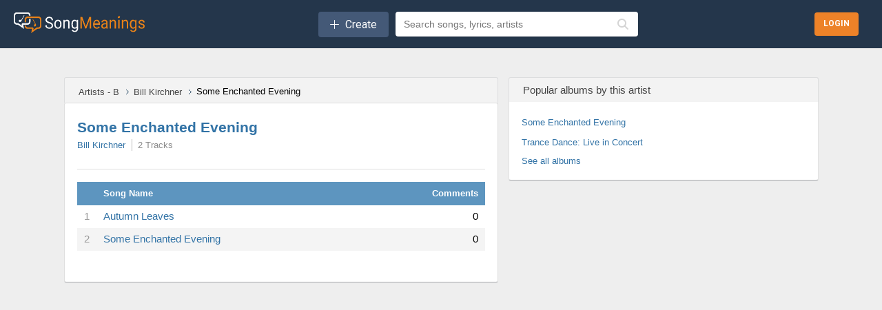

--- FILE ---
content_type: text/html;charset=utf-8
request_url: https://songmeanings.com/albums/view/tracks/49892/
body_size: 10993
content:



<!DOCTYPE html>
<html lang="en" xmlns:fb="http://ogp.me/ns/fb#">

<head>
	<meta http-equiv="Content-Type" content="text/html; charset=utf-8" />
	<meta name="viewport" content="width=device-width, initial-scale=1, maximum-scale=1, user-scalable=no, minimal-ui=1">

	<title>Bill Kirchner - Some Enchanted Evening Lyrics | SongMeanings!</title>

	<meta name="description" content="Bill Kirchner - Some Enchanted Evening Lyrics | SongMeanings! Album Lyrics and Tracklisting">
	<meta name="keywords" content="Bill Kirchner - Some Enchanted Evening Lyrics | SongMeanings! Album Lyrics and Tracklisting">

	
<link media="all" rel="stylesheet" href="/css/sm.css?v=1043122268" type="text/css" />
<link media="all" rel="stylesheet" href="/css/all.css?v=243460695" />
<link media="all" rel="stylesheet" href="/css/new.css?v=1466917895" />
<link media="all" rel="stylesheet" href="/css/style.css?v=1060399711" />

<!--[if lt IE 9]>
		<link rel="stylesheet" media="all" href="/css/ie.css" type="text/css"/>
<![endif]-->

<link rel="apple-touch-icon" sizes="180x180" href="/apple-touch-icon.png">
<link rel="icon" type="image/png" sizes="32x32" href="/favicon-32x32.png">
<link rel="icon" type="image/png" sizes="16x16" href="/favicon-16x16.png">
<link rel="manifest" href="/site.webmanifest">
<script src="//ajax.googleapis.com/ajax/libs/jquery/3.7.1/jquery.min.js" type="text/javascript"></script>

<!-- <link rel="stylesheet" href="//ajax.googleapis.com/ajax/libs/jqueryui/1.11.0/themes/smoothness/jquery-ui.css" />
<script src="//ajax.googleapis.com/ajax/libs/jqueryui/1.11.0/jquery-ui.min.js"></script> -->

<!--[if lt IE 9]>
		<script type="text/javascript" src="/js/ie.js"></script>
<![endif]-->

<!-- qtip popups -->
<!-- <script type="text/javascript" src="/js/qtip2/basic/jquery.qtip.min.js"></script>
<link media="all" rel="stylesheet" href="/js/qtip2/basic/jquery.qtip.min.css" type="text/css" /> -->

<!-- facebook -->
<script>
	var facebook_app_id = 505551616128632;
	var facebook_channelUrl = 'https://songmeanings.com/channel.html';
</script>

<!-- google -->
<meta name="google-signin-clientid" content="458654304363.apps.googleusercontent.com" />
<meta name="google-signin-scope" content="https://www.googleapis.com/auth/plus.login https://www.googleapis.com/auth/userinfo.email" />
<meta name="google-signin-requestvisibleactions" content="http://schemas.google.com/AddActivity" />
<meta name="google-signin-cookiepolicy" content="none" />
<meta name="google-signin-approvalprompt" content="auto" />

<!-- site wide js -->
<script type="text/javascript" src="/js/site.js?v=460518609"></script>
<script type="text/javascript" src="/js/bundle.js?v=888864198"></script>


<!-- GDPR -->
<script>
	(function() {
		/*
		 Copyright The Closure Library Authors.
		 SPDX-License-Identifier: Apache-2.0
		*/
		'use strict';
		var g = function(a) {
				var b = 0;
				return function() {
					return b < a.length ? {
						done: !1,
						value: a[b++]
					} : {
						done: !0
					}
				}
			},
			l = this || self,
			m = /^[\w+/_-]+[=]{0,2}$/,
			p = null,
			q = function() {},
			r = function(a) {
				var b = typeof a;
				if ("object" == b)
					if (a) {
						if (a instanceof Array) return "array";
						if (a instanceof Object) return b;
						var c = Object.prototype.toString.call(a);
						if ("[object Window]" == c) return "object";
						if ("[object Array]" == c || "number" == typeof a.length && "undefined" != typeof a.splice && "undefined" != typeof a.propertyIsEnumerable && !a.propertyIsEnumerable("splice")) return "array";
						if ("[object Function]" == c || "undefined" != typeof a.call && "undefined" != typeof a.propertyIsEnumerable && !a.propertyIsEnumerable("call")) return "function"
					} else return "null";
				else if ("function" == b && "undefined" == typeof a.call) return "object";
				return b
			},
			u = function(a, b) {
				function c() {}
				c.prototype = b.prototype;
				a.prototype = new c;
				a.prototype.constructor = a
			};
		var v = function(a, b) {
			Object.defineProperty(l, a, {
				configurable: !1,
				get: function() {
					return b
				},
				set: q
			})
		};
		var y = function(a, b) {
				this.b = a === w && b || "";
				this.a = x
			},
			x = {},
			w = {};
		var aa = function(a, b) {
			a.src = b instanceof y && b.constructor === y && b.a === x ? b.b : "type_error:TrustedResourceUrl";
			if (null === p) b: {
				b = l.document;
				if ((b = b.querySelector && b.querySelector("script[nonce]")) && (b = b.nonce || b.getAttribute("nonce")) && m.test(b)) {
					p = b;
					break b
				}
				p = ""
			}
			b = p;
			b && a.setAttribute("nonce", b)
		};
		var z = function() {
			return Math.floor(2147483648 * Math.random()).toString(36) + Math.abs(Math.floor(2147483648 * Math.random()) ^ +new Date).toString(36)
		};
		var A = function(a, b) {
				b = String(b);
				"application/xhtml+xml" === a.contentType && (b = b.toLowerCase());
				return a.createElement(b)
			},
			B = function(a) {
				this.a = a || l.document || document
			};
		B.prototype.appendChild = function(a, b) {
			a.appendChild(b)
		};
		var C = function(a, b, c, d, e, f) {
			try {
				var k = a.a,
					h = A(a.a, "SCRIPT");
				h.async = !0;
				aa(h, b);
				k.head.appendChild(h);
				h.addEventListener("load", function() {
					e();
					d && k.head.removeChild(h)
				});
				h.addEventListener("error", function() {
					0 < c ? C(a, b, c - 1, d, e, f) : (d && k.head.removeChild(h), f())
				})
			} catch (n) {
				f()
			}
		};
		var ba = l.atob("aHR0cHM6Ly93d3cuZ3N0YXRpYy5jb20vaW1hZ2VzL2ljb25zL21hdGVyaWFsL3N5c3RlbS8xeC93YXJuaW5nX2FtYmVyXzI0ZHAucG5n"),
			ca = l.atob("WW91IGFyZSBzZWVpbmcgdGhpcyBtZXNzYWdlIGJlY2F1c2UgYWQgb3Igc2NyaXB0IGJsb2NraW5nIHNvZnR3YXJlIGlzIGludGVyZmVyaW5nIHdpdGggdGhpcyBwYWdlLg=="),
			da = l.atob("RGlzYWJsZSBhbnkgYWQgb3Igc2NyaXB0IGJsb2NraW5nIHNvZnR3YXJlLCB0aGVuIHJlbG9hZCB0aGlzIHBhZ2Uu"),
			ea = function(a, b, c) {
				this.b = a;
				this.f = new B(this.b);
				this.a = null;
				this.c = [];
				this.g = !1;
				this.i = b;
				this.h = c
			},
			F = function(a) {
				if (a.b.body && !a.g) {
					var b =
						function() {
							D(a);
							l.setTimeout(function() {
								return E(a, 3)
							}, 50)
						};
					C(a.f, a.i, 2, !0, function() {
						l[a.h] || b()
					}, b);
					a.g = !0
				}
			},
			D = function(a) {
				for (var b = G(1, 5), c = 0; c < b; c++) {
					var d = H(a);
					a.b.body.appendChild(d);
					a.c.push(d)
				}
				b = H(a);
				b.style.bottom = "0";
				b.style.left = "0";
				b.style.position = "fixed";
				b.style.width = G(100, 110).toString() + "%";
				b.style.zIndex = G(2147483544, 2147483644).toString();
				b.style["background-color"] = I(249, 259, 242, 252, 219, 229);
				b.style["box-shadow"] = "0 0 12px #888";
				b.style.color = I(0, 10, 0, 10, 0, 10);
				b.style.display =
					"flex";
				b.style["justify-content"] = "center";
				b.style["font-family"] = "Roboto, Arial";
				c = H(a);
				c.style.width = G(80, 85).toString() + "%";
				c.style.maxWidth = G(750, 775).toString() + "px";
				c.style.margin = "24px";
				c.style.display = "flex";
				c.style["align-items"] = "flex-start";
				c.style["justify-content"] = "center";
				d = A(a.f.a, "IMG");
				d.className = z();
				d.src = ba;
				d.style.height = "24px";
				d.style.width = "24px";
				d.style["padding-right"] = "16px";
				var e = H(a),
					f = H(a);
				f.style["font-weight"] = "bold";
				f.textContent = ca;
				var k = H(a);
				k.textContent = da;
				J(a,
					e, f);
				J(a, e, k);
				J(a, c, d);
				J(a, c, e);
				J(a, b, c);
				a.a = b;
				a.b.body.appendChild(a.a);
				b = G(1, 5);
				for (c = 0; c < b; c++) d = H(a), a.b.body.appendChild(d), a.c.push(d)
			},
			J = function(a, b, c) {
				for (var d = G(1, 5), e = 0; e < d; e++) {
					var f = H(a);
					b.appendChild(f)
				}
				b.appendChild(c);
				c = G(1, 5);
				for (d = 0; d < c; d++) e = H(a), b.appendChild(e)
			},
			G = function(a, b) {
				return Math.floor(a + Math.random() * (b - a))
			},
			I = function(a, b, c, d, e, f) {
				return "rgb(" + G(Math.max(a, 0), Math.min(b, 255)).toString() + "," + G(Math.max(c, 0), Math.min(d, 255)).toString() + "," + G(Math.max(e, 0), Math.min(f,
					255)).toString() + ")"
			},
			H = function(a) {
				a = A(a.f.a, "DIV");
				a.className = z();
				return a
			},
			E = function(a, b) {
				0 >= b || null != a.a && 0 != a.a.offsetHeight && 0 != a.a.offsetWidth || (fa(a), D(a), l.setTimeout(function() {
					return E(a, b - 1)
				}, 50))
			},
			fa = function(a) {
				var b = a.c;
				var c = "undefined" != typeof Symbol && Symbol.iterator && b[Symbol.iterator];
				b = c ? c.call(b) : {
					next: g(b)
				};
				for (c = b.next(); !c.done; c = b.next())(c = c.value) && c.parentNode && c.parentNode.removeChild(c);
				a.c = [];
				(b = a.a) && b.parentNode && b.parentNode.removeChild(b);
				a.a = null
			};
		var ia = function(a, b, c, d, e) {
				var f = ha(c),
					k = function(n) {
						n.appendChild(f);
						l.setTimeout(function() {
							f ? (0 !== f.offsetHeight && 0 !== f.offsetWidth ? b() : a(), f.parentNode && f.parentNode.removeChild(f)) : a()
						}, d)
					},
					h = function(n) {
						document.body ? k(document.body) : 0 < n ? l.setTimeout(function() {
							h(n - 1)
						}, e) : b()
					};
				h(3)
			},
			ha = function(a) {
				var b = document.createElement("div");
				b.className = a;
				b.style.width = "1px";
				b.style.height = "1px";
				b.style.position = "absolute";
				b.style.left = "-10000px";
				b.style.top = "-10000px";
				b.style.zIndex = "-10000";
				return b
			};
		var K = {},
			L = null;
		var M = function() {},
			N = "function" == typeof Uint8Array,
			O = function(a, b) {
				a.b = null;
				b || (b = []);
				a.j = void 0;
				a.f = -1;
				a.a = b;
				a: {
					if (b = a.a.length) {
						--b;
						var c = a.a[b];
						if (!(null === c || "object" != typeof c || Array.isArray(c) || N && c instanceof Uint8Array)) {
							a.g = b - a.f;
							a.c = c;
							break a
						}
					}
					a.g = Number.MAX_VALUE
				}
				a.i = {}
			},
			P = [],
			Q = function(a, b) {
				if (b < a.g) {
					b += a.f;
					var c = a.a[b];
					return c === P ? a.a[b] = [] : c
				}
				if (a.c) return c = a.c[b], c === P ? a.c[b] = [] : c
			},
			R = function(a, b, c) {
				a.b || (a.b = {});
				if (!a.b[c]) {
					var d = Q(a, c);
					d && (a.b[c] = new b(d))
				}
				return a.b[c]
			};
		M.prototype.h = N ? function() {
			var a = Uint8Array.prototype.toJSON;
			Uint8Array.prototype.toJSON = function() {
				var b;
				void 0 === b && (b = 0);
				if (!L) {
					L = {};
					for (var c = "ABCDEFGHIJKLMNOPQRSTUVWXYZabcdefghijklmnopqrstuvwxyz0123456789".split(""), d = ["+/=", "+/", "-_=", "-_.", "-_"], e = 0; 5 > e; e++) {
						var f = c.concat(d[e].split(""));
						K[e] = f;
						for (var k = 0; k < f.length; k++) {
							var h = f[k];
							void 0 === L[h] && (L[h] = k)
						}
					}
				}
				b = K[b];
				c = [];
				for (d = 0; d < this.length; d += 3) {
					var n = this[d],
						t = (e = d + 1 < this.length) ? this[d + 1] : 0;
					h = (f = d + 2 < this.length) ? this[d + 2] : 0;
					k = n >> 2;
					n = (n &
						3) << 4 | t >> 4;
					t = (t & 15) << 2 | h >> 6;
					h &= 63;
					f || (h = 64, e || (t = 64));
					c.push(b[k], b[n], b[t] || "", b[h] || "")
				}
				return c.join("")
			};
			try {
				return JSON.stringify(this.a && this.a, S)
			} finally {
				Uint8Array.prototype.toJSON = a
			}
		} : function() {
			return JSON.stringify(this.a && this.a, S)
		};
		var S = function(a, b) {
			return "number" !== typeof b || !isNaN(b) && Infinity !== b && -Infinity !== b ? b : String(b)
		};
		M.prototype.toString = function() {
			return this.a.toString()
		};
		var T = function(a) {
			O(this, a)
		};
		u(T, M);
		var U = function(a) {
			O(this, a)
		};
		u(U, M);
		var ja = function(a, b) {
				this.c = new B(a);
				var c = R(b, T, 5);
				c = new y(w, Q(c, 4) || "");
				this.b = new ea(a, c, Q(b, 4));
				this.a = b
			},
			ka = function(a, b, c, d) {
				b = new T(b ? JSON.parse(b) : null);
				b = new y(w, Q(b, 4) || "");
				C(a.c, b, 3, !1, c, function() {
					ia(function() {
						F(a.b);
						d(!1)
					}, function() {
						d(!0)
					}, Q(a.a, 2), Q(a.a, 3), Q(a.a, 1))
				})
			};
		var la = function(a, b) {
				V(a, "internal_api_load_with_sb", function(c, d, e) {
					ka(b, c, d, e)
				});
				V(a, "internal_api_sb", function() {
					F(b.b)
				})
			},
			V = function(a, b, c) {
				a = l.btoa(a + b);
				v(a, c)
			},
			W = function(a, b, c) {
				for (var d = [], e = 2; e < arguments.length; ++e) d[e - 2] = arguments[e];
				e = l.btoa(a + b);
				e = l[e];
				if ("function" == r(e)) e.apply(null, d);
				else throw Error("API not exported.");
			};
		var X = function(a) {
			O(this, a)
		};
		u(X, M);
		var Y = function(a) {
			this.h = window;
			this.a = a;
			this.b = Q(this.a, 1);
			this.f = R(this.a, T, 2);
			this.g = R(this.a, U, 3);
			this.c = !1
		};
		Y.prototype.start = function() {
			ma();
			var a = new ja(this.h.document, this.g);
			la(this.b, a);
			na(this)
		};
		var ma = function() {
				var a = function() {
					if (!l.frames.googlefcPresent)
						if (document.body) {
							var b = document.createElement("iframe");
							b.style.display = "none";
							b.style.width = "0px";
							b.style.height = "0px";
							b.style.border = "none";
							b.style.zIndex = "-1000";
							b.style.left = "-1000px";
							b.style.top = "-1000px";
							b.name = "googlefcPresent";
							document.body.appendChild(b)
						} else l.setTimeout(a, 5)
				};
				a()
			},
			na = function(a) {
				var b = Date.now();
				W(a.b, "internal_api_load_with_sb", a.f.h(), function() {
					var c;
					var d = a.b,
						e = l[l.btoa(d + "loader_js")];
					if (e) {
						e = l.atob(e);
						e = parseInt(e, 10);
						d = l.btoa(d + "loader_js").split(".");
						var f = l;
						d[0] in f || "undefined" == typeof f.execScript || f.execScript("var " + d[0]);
						for (; d.length && (c = d.shift());) d.length ? f[c] && f[c] !== Object.prototype[c] ? f = f[c] : f = f[c] = {} : f[c] = null;
						c = Math.abs(b - e);
						c = 1728E5 > c ? 0 : c
					} else c = -1;
					0 != c && (W(a.b, "internal_api_sb"), Z(a, Q(a.a, 6)))
				}, function(c) {
					Z(a, c ? Q(a.a, 4) : Q(a.a, 5))
				})
			},
			Z = function(a, b) {
				a.c || (a.c = !0, a = new l.XMLHttpRequest, a.open("GET", b, !0), a.send())
			};
		(function(a, b) {
			l[a] = function(c) {
				for (var d = [], e = 0; e < arguments.length; ++e) d[e - 0] = arguments[e];
				l[a] = q;
				b.apply(null, d)
			}
		})("__d3lUW8vwsKlB__", function(a) {
			"function" == typeof window.atob && (a = window.atob(a), a = new X(a ? JSON.parse(a) : null), (new Y(a)).start())
		});
	}).call(this);
	window.__d3lUW8vwsKlB__("[base64]");
</script>
	<!--[if lt IE 8]><link rel="stylesheet" type="text/css" href="/css/ie.css" /><![endif]-->
	<!--[if lt IE 7]><script type="text/javascript" src="/js/ie-hover.js"></script><![endif]-->
	<link rel="search" type="application/opensearchdescription+xml" href="/opensearch.xml" title="Search SongMeanings" />

<link rel="image_src" href="//songmeanings.com/images/img10.webp" />

<meta property="fb:app_id" content="199712020079338" />


<!-- Google Tag Manager -->
<script>(function(w,d,s,l,i){w[l]=w[l]||[];w[l].push({'gtm.start':
new Date().getTime(),event:'gtm.js'});var f=d.getElementsByTagName(s)[0],
j=d.createElement(s),dl=l!='dataLayer'?'&l='+l:'';j.async=true;j.src=
'https://www.googletagmanager.com/gtm.js?id='+i+dl;f.parentNode.insertBefore(j,f);
})(window,document,'script','dataLayer','GTM-5F3JHW4');</script>
<!-- End Google Tag Manager -->

<!-- simple modal -->
<!--<link type='text/css' href='/css/simplemodal/basic.css' rel='stylesheet' media='screen' />-->
<!--[if lt IE 7]>
	<link type='text/css' href='/css/simplemodal/basic_ie.css' rel='stylesheet' media='screen' />
	<![endif]-->
<!--<script src="/js/jquery.simplemodal.js" type="text/javascript"></script>
<script src="/js/simplemodal_basic.js" type="text/javascript"></script>-->
<!-- end simple modal -->

<!-- Umami -->
<script defer src="https://umami.smorphine.com/script.js" data-website-id="b4a761a3-3700-4428-826f-f7307004ef45"></script>
<!-- End Umami -->
	<link rel="canonical" href="https://songmeanings.com/albums/view/tracks/49892/" />

			<meta name="robots" content="noindex, follow">
	</head>

<body>
	<div id="fb-root"></div>
<!-- <script type="text/javascript" src="/js/jquery.cookie.js"></script> -->



	<!-- wrapper -->
	<div id="wrapper" class="content-wrapper">
		<noscript>
			<div>Javascript must be enabled for the correct page display</div>
		</noscript>

		<header id="header" class="header-content">
			

<div class="bottom-header-wrapper">
    <div class="bottom-header-content">
        <button id="mobile-nav-toggle" class="mobile-nav-toggle" aria-label="Toggle navigation">
            <i class="fa-regular fa-bars"></i>
        </button>

        <a href="/">
            <img src="/images/new/logo.webp" alt="SongMeanings" class="logo">
        </a>

        <div class="middle-content">
                <div class="createContainer">
        <button class="create">
            <i class="icon fal fa-plus" aria-hidden='true'></i>
            <span class="text">Create</span> 
        </button>

        <div class="menu">
            <ul>
                <li><a href="https://songmeanings.com/artist/suggest/" class="">Add Artist</a></li>            </ul>
        </div>
    </div>
    
            <form action="/query/" class="searchbar-content">
                <!-- <input type="submit" class="explore-btn" value="Explore" /> -->
                <div class="searchbox-wrapper">
                    <input id="frmquery" type="text" placeholder="Search songs, lyrics, artists" class="searchbox" value="" name="query" autocomplete="off" />
                        <div class="autocomplete-wrapper searchbox-autocomplete" data-input-id="frmquery" data-max-results="5">
        <div class="autocomplete-dropdown hidden">
            <div class="autocomplete-tabs">
                <button class="autocomplete-tab active" data-tab="all">All</button>
                <button class="autocomplete-tab" data-tab="songs">Songs</button>
                <button class="autocomplete-tab" data-tab="artists">Artists</button>
                <button class="autocomplete-tab" data-tab="albums">Albums</button>
                <button class="autocomplete-tab" data-tab="lyrics">Lyrics</button>
            </div>
            <div class="autocomplete-results">
                <div class="autocomplete-content" data-content="all"></div>
                <div class="autocomplete-content hidden" data-content="songs"></div>
                <div class="autocomplete-content hidden" data-content="artists"></div>
                <div class="autocomplete-content hidden" data-content="albums"></div>
                <div class="autocomplete-content hidden" data-content="lyrics"></div>
            </div>
            <div class="autocomplete-loading hidden">
                <i class="fas fa-spinner fa-spin"></i>
            </div>
            <div class="autocomplete-empty hidden">
                No results found
            </div>
        </div>
    </div>
                    <button type="submit" class="search-icon-btn">
                        <i class="fas fa-search"></i>
                    </button>
                </div>
                <input type="hidden" name="type" value="all" />
            </form>
        </div>

        
<div class="hamburger ">

    
        <div class="searchButtonContainer">
        <button class="headerSearchButton toggle-search" onclick="toggleSearch(event); return false;">
            <i class="fa-regular fa-magnifying-glass" aria-hidden="true"></i>
        </button>
    </div>

    <div id="search-menu" class="search-menu">
        <div class="form">
            <form action="/query/" method="get" class="searchbar-content">
                <div class="searchbox-wrapper" style="position: relative; z-index: 10;">
                    <input id="search-menu-input" name="q" autocomplete="off" required="" placeholder="Search lyrics &amp; more" class="searchbox" style="position: relative; z-index: 20; pointer-events: auto;" />
                        <div class="autocomplete-wrapper searchbox-autocomplete" data-input-id="search-menu-input" data-max-results="5">
        <div class="autocomplete-dropdown hidden">
            <div class="autocomplete-tabs">
                <button class="autocomplete-tab active" data-tab="all">All</button>
                <button class="autocomplete-tab" data-tab="songs">Songs</button>
                <button class="autocomplete-tab" data-tab="artists">Artists</button>
                <button class="autocomplete-tab" data-tab="albums">Albums</button>
                <button class="autocomplete-tab" data-tab="lyrics">Lyrics</button>
            </div>
            <div class="autocomplete-results">
                <div class="autocomplete-content" data-content="all"></div>
                <div class="autocomplete-content hidden" data-content="songs"></div>
                <div class="autocomplete-content hidden" data-content="artists"></div>
                <div class="autocomplete-content hidden" data-content="albums"></div>
                <div class="autocomplete-content hidden" data-content="lyrics"></div>
            </div>
            <div class="autocomplete-loading hidden">
                <i class="fas fa-spinner fa-spin"></i>
            </div>
            <div class="autocomplete-empty hidden">
                No results found
            </div>
        </div>
    </div>
                    <button type="submit" class="search-icon-btn" style="position: relative; z-index: 20;">
                        <i class="fas fa-search"></i>
                    </button>
                </div>
                <input type="hidden" name="type" value="all" />
            </form>
        </div>
        <div class="options">
            <a href="#" class="icon-close toggle-search">
                <img src="/images/icon-close.webp" class="ham-icon" alt="Close menu icon">
            </a>
        </div>
    </div>
</div>

<script>
    function toggleHamburger() {
        var hamburgerMenu = document.getElementById("hamburger-menu");
        (hamburgerMenu.style.display === "flex") ? hamburgerMenu.style.display = "none": hamburgerMenu.style.display = "flex";
    }

    function toggleSearch(e) {
        // Prevent default and stop propagation to avoid focus issues
        if (e) {
            e.preventDefault();
            e.stopPropagation();
        }

        var searchMenu = document.getElementById("search-menu");

        if (searchMenu.style.display === "flex") {
            searchMenu.style.display = "none";
        } else {
            // Blur the search icon that was clicked
            if (document.activeElement) {
                document.activeElement.blur();
            }

            // Force display to flex and make sure it's visible
            searchMenu.style.display = "flex";
            searchMenu.style.visibility = "visible";
            searchMenu.style.opacity = "1";
            searchMenu.style.zIndex = "9999";
            searchMenu.style.position = "fixed";
            searchMenu.style.top = "0";
            searchMenu.style.left = "0";
            searchMenu.style.width = "100%";
            searchMenu.style.height = "51px";

            // Ensure form and form container are also visible and properly sized
            var form = searchMenu.querySelector('.form');
            if (form) {
                form.style.display = "flex";
                form.style.visibility = "visible";
                form.style.width = "100%";
                form.style.height = "100%";
                form.style.flex = "1";
            }

            var formElement = searchMenu.querySelector('form');
            if (formElement) {
                formElement.style.display = "flex";
                formElement.style.width = "100%";
                formElement.style.height = "100%";
            }

            var searchboxWrapper = searchMenu.querySelector('.searchbox-wrapper');
            if (searchboxWrapper) {
                searchboxWrapper.style.display = "flex";
                searchboxWrapper.style.width = "100%";
                searchboxWrapper.style.height = "100%";
            }

            // Wait for the menu to render, then ensure input is properly sized and accessible
            requestAnimationFrame(function() {
                requestAnimationFrame(function() {
                    setTimeout(function() {
                        var input = document.getElementById("search-menu-input");

                        if (!input) {
                            return;
                        }

                        // Ensure autocomplete wrapper doesn't block input
                        var wrapper = input.closest('.searchbox-wrapper');
                        var autocompleteWrapper = null;
                        if (wrapper) {
                            autocompleteWrapper = wrapper.querySelector('.autocomplete-wrapper');
                            if (autocompleteWrapper) {
                                autocompleteWrapper.style.display = 'none';
                                autocompleteWrapper.style.pointerEvents = 'none';
                                autocompleteWrapper.style.zIndex = '-1';
                                autocompleteWrapper.classList.remove('has-results');
                                var dropdown = autocompleteWrapper.querySelector('.autocomplete-dropdown');
                                if (dropdown) {
                                    dropdown.classList.add('hidden');
                                }
                            }
                        }

                        // Ensure input is interactive and has proper dimensions
                        input.style.cssText = 'pointer-events: auto !important; position: relative !important; z-index: 10000 !important; opacity: 1 !important; visibility: visible !important; display: block !important;';
                        input.disabled = false;
                        input.readOnly = false;
                        input.removeAttribute('tabindex');

                        // Ensure parent containers have proper dimensions
                        var searchboxWrapperInput = input.closest('.searchbox-wrapper');
                        var formInput = input.closest('form');
                        var formContainerInput = input.closest('.form');

                        if (searchboxWrapperInput) {
                            searchboxWrapperInput.style.display = "flex";
                            searchboxWrapperInput.style.width = "100%";
                            searchboxWrapperInput.style.height = "51px";
                            searchboxWrapperInput.style.alignItems = "center";
                        }

                        if (formInput) {
                            formInput.style.display = "flex";
                            formInput.style.width = "100%";
                            formInput.style.height = "100%";
                        }

                        if (formContainerInput) {
                            formContainerInput.style.display = "flex";
                            formContainerInput.style.width = "100%";
                            formContainerInput.style.height = "100%";
                        }

                        // Force input dimensions
                        input.style.width = "100%";
                        input.style.height = "51px";
                        input.style.flex = "1";
                        input.style.display = "block";
                        input.setAttribute('tabindex', '0');
                    }, 150);
                });
            });
        }
    }
</script>
        <div class="login-btns-wrapper">
        <div class="loginButtonContainer">
        <button class="headerLoginButton login">
            <span class="text">Login</span>
        </button>
    </div>
</div>    </div>
</div>		</header>
		<main id="main" class="main-content">
			<a name="top"></a>
<div class="main-holder">
		<div class="main-frame">
		<!-- content -->
		<div id="content">
			<!-- block -->

			<div class="block-heading">
				<ul class="breadcrumbs">
	<li>
		<a href="/artist/directory/b/" itemprop="item" title="Artist Directory for B"><span itemprop="name">Artists - B</span></a>	</li>
	<li>
		<a href="https://songmeanings.com/artist/view/songs/137439006076/" title="Bill Kirchner"  >Bill Kirchner</a>	</li>
	<li>
		Some Enchanted Evening	</li>
</ul>			</div>

			<div class="block haudio">
				<div class="heading album-area">
	
	<div class="text-holder">
		<h2 class="album"><a href="/albums/view/tracks/49892/" title="Some Enchanted Evening">Some Enchanted Evening</a></h2>
		<ul class="song-info song-info2">
			<li><a href="https://songmeanings.com/artist/view/songs/137439006076/" title="Bill Kirchner"  >Bill Kirchner</a></li>
						
			<li>2 Tracks</li>
			<!-- <li><a class="comments" href="#">0 Comments</a></li> -->
		</ul>
		<dl>
			<!--
			<dt>Genre:</dt>
			<dd><a class="category" rel="tag" href="#">Pop</a></dd>
			-->
		</dl>

			</div>
</div>

				<div class="holder">

					<div class="table-holder">
						<!-- songs -->
						<table summary="songs table">
	<caption>songs table</caption>
	<thead>
		<tr class="blueheading">
			<th class="columnFirst">&nbsp;</th>
			<th class="columnNext">Song Name</th>
			<th class="columnLast">Comments</th>
		</tr>
	</thead>
	<!-- class="marked" -->
	<tbody>
					<tr class="item">
				<td width="5%" class="" style="color: #999;">
					1				</td>
				<td width="85%" class="">
					<a style="" class="" href="https://songmeanings.com/songs/view/3530822107859001143/" title="Autumn Leaves" >Autumn Leaves</a>				</td>
				<td width="10%" class="comments ">
					0				</td>
			</tr>
						<tr class="item">
				<td width="5%" class="marked" style="color: #999;">
					2				</td>
				<td width="85%" class="marked">
					<a style="" class="" href="https://songmeanings.com/songs/view/3530822107859001144/" title="Some Enchanted Evening" >Some Enchanted Evening</a>				</td>
				<td width="10%" class="comments marked">
					0				</td>
			</tr>
				</tbody>
</table>						<!-- end songs -->
					</div>

				</div>
			</div>

					</div>

		<!-- sidebar -->
		<div id="sidebar">
			<!-- block-heading -->
						<!-- adv -->

			<!-- BEGIN JS TAG - SM ROS ATF < - DO NOT MODIFY -->
<SCRIPT SRC="http://ib.adnxs.com/ttj?id=5951356&size=300x250" TYPE="text/javascript"></SCRIPT>
<!-- END TAG --> 
			<div class="block-heading">
	<h3>Popular albums by this artist</h3>
</div>
<!-- block -->
<div class="block">
				<p><a href="/albums/view/tracks/49892/" title="Some Enchanted Evening">Some Enchanted Evening</a></p>
				<p><a href="/albums/view/tracks/68438/" title="Trance Dance: Live in Concert">Trance Dance: Live in Concert</a></p>
				
	<a href="/artist/view/discography/137439006076/" class="more" title="See all Bill Kirchner albums">See all albums</a>
</div>		</div>
	</div>
</div>

<script type="text/javascript">
	$(document).ready(function() {

		//global vars
		var loading = $("#loading");
		var commentsList = $("#comments-list");
		var pagination = $("#pagination");
		var thistypecount = $("#flycomcount").text();
		var page = 1;
		var sortable = "DESC";
		var orderby = "ts_date";

		//functions
		function goToByScroll(id) {
			// Scroll
			$('html,body').animate({
					scrollTop: $("#" + id).offset().top
				},
				'slow');
		}

		function updateCommentsList(sortable, orderby) {
			//just for the fade effect
			//commentsList.hide();

			//send the post to shoutbox.php
			$.ajax({
				type: "POST",
				url: "./",
				data: "command=loadComments&sortable=" + sortable + "&orderby=" + orderby,
				dataType: "html",
				success: function(data) {
					loading.fadeOut('slow');

					//commentsList.fadeIn('slow');
					commentsList.fadeIn('slow', function() {
						// Animation complete.
						commentsList.html(data);
					});


				}
			});

			return false;
		}


		function updateCommentCounts(lid) {

			$.ajax({
				type: "POST",
				url: "./",
				data: "command=updateCommentCounts&lid=" + lid,
				dataType: "html",
				success: function(data) {

					$("#comments-counter").html(data);
					$("#header-comments-counter").html(data);
				}
			});

			return false;
		}



		$("a[id^='sort-highest']").click(function() {
			//var thistype = $('#sort-commenttypes').find(":selected").val();

			updateCommentsList('DESC', 'ratedhighest');
			$('#sort-highest').addClass('active');
			$('#sort-recent').removeClass('active');
			$('#sort-oldest').removeClass('active');

			sortable = "DESC";
			orderby = "ratedhighest";

			return false;
		});

		$("a[id^='sort-oldest']").click(function() {

			updateCommentsList('ASC', 'datetime');
			$('#sort-oldest').addClass('active');
			$('#sort-recent').removeClass('active');
			$('#sort-highest').removeClass('active');

			sortable = "ASC";
			orderby = "datetime";

			return false;
		});

		$("a[id^='sort-recent']").click(function() {

			updateCommentsList('DESC', 'datetime');
			$('#sort-recent').addClass('active');
			$('#sort-oldest').removeClass('active');
			$('#sort-highest').removeClass('active');

			sortable = "DESC";
			orderby = "datetime";
			return false;
		});

		$(document).on('click', "a[id^='rateup']", function(e) {

			e.preventDefault();

			var com_id = $(this).attr('id').substring(7);

			$.ajax({
				type: "POST",
				url: "./",
				data: "command=commentRateUp&cid=" + com_id,
				dataType: "html",
				success: function(data) {
					$("#com-rating-" + com_id).hide();
					$("#rateup-" + com_id).fadeOut();
					$("#ratedown-" + com_id).fadeOut();
					$("#com-rating-" + com_id).html(data);
					$("#com-rating-" + com_id).fadeIn();
				}
			});

			return false;
		});

		$(document).on('click', "a[id^='ratedown']", function(e) {

			e.preventDefault();

			var com_id = $(this).attr('id').substring(9);

			$.ajax({
				type: "POST",
				url: "./",
				data: "command=commentRateDown&cid=" + com_id,
				dataType: "html",
				success: function(data) {
					$("#com-rating-" + com_id).hide();
					$("#rateup-" + com_id).fadeOut();
					$("#ratedown-" + com_id).fadeOut();
					$("#com-rating-" + com_id).html(data);
					$("#com-rating-" + com_id).fadeIn();
				}
			});

			return false;
		});

		$(document).on('click', "a[id^='showtypeshuh']", function(e) {

			e.preventDefault();

			$("#typeshuh").show();

			return false;
		});

		$(document).on('click', "a[id^='closetypeshuh']", function(e) {

			e.preventDefault();

			$("#typeshuh").hide();

			return false;
		});




	});
</script>		</main>
		<footer id="footer" class="footer-content">
			<div class="footer-top">
    <div class="footer-top-wrapper">
        <div class="footer-top-left">
            <div class="footer-top-left-block">
                <h6>SongMeanings</h6>
                <ul>
                    <li>
                        <a href="/about/team" rel="nofollow">Who We Are</a>
                    </li>
                    <li>
                        <a href="/about" rel="nofollow">Contact</a>
                    </li>
                    <li>
                        <a href="/about/advertising" rel="nofollow">Advertising</a>
                    </li>
                    <li>
                        <a href="/terms" rel="nofollow">Terms &amp; Conditions</a>
                    </li>
                </ul>
            </div>
            <div class="footer-top-left-block">
                <h6>
                    What's Popular
                </h6>
                <ul>
                    <li>
                        <a href="/popular/lyrics">Top Lyrics</a>
                    </li>
                    <li>
                        <a href="/popular/artists">Top Artists</a>
                    </li>
                </ul>
            </div>
            <div class="footer-top-left-newsletter-block">
                <h6>Newsletter</h6>
                <p class="newsletter-description">Stay updated with the latest from SongMeanings</p>
                <form id="newsletter-form" class="newsletter-form">
                    <input
                        type="email"
                        id="newsletter-email"
                        name="email"
                        placeholder="Enter your email"
                        required
                        class="newsletter-input" />
                    <button type="submit" class="button button-primary newsletter-submit">Subscribe</button>
                </form>
                <div id="newsletter-message" class="newsletter-message" style="display: none;"></div>
            </div>
        </div>

        <div class="footer-top-right">
            <h3>
                Decoding and interpreting lyrics since 1999.
            </h3>
            <div class="sm-statistic-content">
                <div class="statistic-wrapper content-space">
                    <span class="statistic-numeric">
                        <i class="fas fa-align-left"></i>1,368,381
                    </span>
                    <span class="statistic-title">Lyrics</span>
                </div>
                <div class="statistic-wrapper content-space">
                    <span class="statistic-numeric">
                        <i class="fas fa-compact-disc"></i>173,439
                    </span>
                    <span class="statistic-title">Artists</span>
                </div>
                <div class="statistic-wrapper">
                    <span class="statistic-numeric">
                        <i class="fas fa-comments"></i>2,519,172
                    </span>
                    <span class="statistic-title">Comments</span>
                </div>
            </div>
        </div>
    </div>
</div>

<div class="footer-bottom">
    <div class="footer-bottom-wrapper">
        <div class="copy-right-content">
            <p>Non-lyrical content copyright 1999-2026 SongMeanings</p>
            This site is protected by reCAPTCHA and the Google&nbsp;
            <a href="https://policies.google.com/privacy">
                Privacy Policy
            </a>
            &nbsp; and&nbsp;
            <a href="https://policies.google.com/terms">
                Terms of Service
            </a>
            &nbsp; apply.
        </div>

    </div>
    <div style="text-align: center; color: #fff;">
            </div>
</div>

<script>window.recaptchaPublicKey = "6Lf5_K4UAAAAAFZw7xLfptWekgQscPVwYQIp_6M7";</script><div class="popup-holder">
	<div id="popup-loginform" class="lightbox">
		<div class="login-box-new">
			<form action="#" class="login-form-new" id="login-form-new">
				<fieldset>
					<div class="input-holder" id="input-username">
						<input type="text" placeholder="Username" name="name" id="name" autocomplete="off" />


						<div class="tooltip" id="username-tooltip">
							<p>User does not exist</p>
						</div>
					</div>
					<div class="input-holder password" id="input-password">
						<input type="password" placeholder="Password" name="pass" id="pass" autocomplete="off" />
						<div class="view-password" id="view_pwd_btn">
							<i class="fas fa-eye"></i>
						</div>
						<div class="tooltip" id="password-tooltip">
							<p>Incorrect Password</p>
						</div>
					</div>
					<div class="box-new" id="box-login">
						<input type="checkbox" id="remember" />
						<label for="remember">Remember Me</label>
						<input type="submit" value="Log In" class="submit-for-login" />
					</div>
					<div class="processing" id="box-processing" style="display:none;">
						Logging you in...
					</div>
				</fieldset>
			</form>
			<div class="block-new">
				<a href="/forgot/">Forgot username/password?</a>
				<a href="#" id="magic-login-link-modal" class="magic-login-link">Magic Login (Email Link)</a>
				<a href="/create/" class="join">Join Now!</a>
			</div>
			
			<!-- Magic Login Form (Hidden by default) -->
			<div id="magic-login-form-modal" style="display: none;" class="login-box-new">
				<form action="/create/actions.php" class="magic-login-form" method="post">
					<fieldset>
						<input type="hidden" name="command" value="magic_login" />
						<div class="input-holder">
							<input type="email" placeholder="Email Address" name="frmemail" id="magic-email-modal" required />
						</div>
						<div class="box-new">
							<input type="submit" value="Send Magic Login Link" class="submit-magic-login" />
							<a href="#" id="cancel-magic-login-modal" class="cancel-link">Cancel</a>
						</div>
						<div class="processing" id="magic-processing-modal" style="display:none;">
							Sending magic login link...
						</div>
					</fieldset>
				</form>
			</div>
		</div>
	</div>
</div><script src="/screens/footer/newsletter.js"></script>		</footer>
	</div>

	<!-- <div id="skip"><a href="#content">Skip to Content</a></div> -->
	<!-- <div id="back"><a href="#wrapper">Back to top</a></div> -->
</body>

</html>

--- FILE ---
content_type: application/javascript; charset=utf-8
request_url: https://fundingchoicesmessages.google.com/f/AGSKWxW0ys5NpgvIrrg_53jKbJPp-tf1GjQw37aHTkMNcDHHzfrpKWfjBf_pYfOiKCVXiBZdBpOgmvvmDTf0zciuVeQILNgcliKtDJvS8cz-qKXEHtINKboxL7CbNgUDO791FY2acT5srCrZJk7QkoK5hXUssOVVk3JpzhjysE4-K_o57O9I9MpmYTDACSqL/_/pool.ads./your_ad./adserving./ads1./teamplayer-ads.
body_size: -1289
content:
window['281b8f26-4b3e-47b7-8948-8c9d37ad2a08'] = true;

--- FILE ---
content_type: text/javascript; charset=utf-8
request_url: https://songmeanings.com/js/site.js?v=460518609
body_size: 2686
content:
var url=window.location.href;function googleCallback(n){n.status.signed_in?"PROMPT"==n.status.method&&(console.log(n.status.method),gapi.client.load("oauth2","v2",function(){gapi.client.oauth2.userinfo.get().execute(function(e){var o=n.access_token,e=JSON.stringify(e);$.ajax({type:"GET",url:"/google/",data:"source=desktopjs&response="+e+"&token="+o+"&referrer="+document.referrer,dataType:"json",success:function(e){var o;return console.log(e),"success"==e.status&&("TRUE"==e.create?o=e.location:(o=document.referrer)==window.location.href&&(o="/"),window.location.replace(o)),!1},complete:function(e,o){console.log(e,o)}})})})):($("#google-tooltip").hide(),$("#box-processing").hide(),$("#box-login").show())}function goToByScrollClass(e){$("html,body").animate({scrollTop:$("."+e).offset().top},"slow")}function handleShowHidePwd(e,o){"password"===e.type?(e.type="text",o.classList.remove("fa-eye"),o.classList.add("fa-eye-slash")):(e.type="password",o.classList.remove("fa-eye-slash"),o.classList.add("fa-eye"))}function submitMagicLoginForm(a,t,s,e){e=a.serialize()+"&recaptcha_response="+e;$.ajax({type:"POST",url:"/create/actions.php",data:e,dataType:"text",success:function(e){t.hide(),s.prop("disabled",!1),"success"===e?("undefined"!=typeof eventing&&eventing.push({name:"login_magic_request",category:"Authentication",action:"Request",label:"Magic login link requested",data:{email:a.find('input[name="frmemail"]').val(),login_method:"magic_link"}}),a.html('<div class="success-message" style="padding: 20px; background-color: #d4edda; border: 1px solid #c3e6cb; border-radius: 4px; color: #155724;"><h4>Magic Login Link Sent!</h4><p>If an account exists for this email address, you will receive a magic login link shortly. Check your email and click the link to log in. The link will expire in 5 minutes.</p><a href="#" id="cancel-magic-login" class="cancel-link">Back to Login</a></div>')):"emailempty"===e?(a.find(".error-message").remove(),a.prepend('<div class="error-message" style="padding: 10px; background-color: #f8d7da; border: 1px solid #f5c6cb; border-radius: 4px; color: #721c24; margin-bottom: 15px;">Please enter your email address.</div>')):"emailinvalid"===e?(a.find(".error-message").remove(),a.prepend('<div class="error-message" style="padding: 10px; background-color: #f8d7da; border: 1px solid #f5c6cb; border-radius: 4px; color: #721c24; margin-bottom: 15px;">Please enter a valid email address.</div>')):(a.find(".error-message").remove(),a.prepend('<div class="error-message" style="padding: 10px; background-color: #f8d7da; border: 1px solid #f5c6cb; border-radius: 4px; color: #721c24; margin-bottom: 15px;">An error occurred. Please try again.</div>'))},error:function(e,o,n){t.hide(),s.prop("disabled",!1),a.find(".error-message").remove(),a.prepend('<div class="error-message" style="padding: 10px; background-color: #f8d7da; border: 1px solid #f5c6cb; border-radius: 4px; color: #721c24; margin-bottom: 15px;">An error occurred. Please try again.</div>')}})}function loadRecaptchaForMagicLogin(){var e;"undefined"!=typeof grecaptcha?generateMagicLoginToken():document.querySelector('script[src*="recaptcha"]')||((e=document.createElement("script")).src="https://www.google.com/recaptcha/api.js?render="+window.recaptchaPublicKey,e.onload=function(){generateMagicLoginToken()},e.onerror=function(){},document.head.appendChild(e))}function generateMagicLoginToken(){"undefined"!=typeof grecaptcha&&window.recaptchaPublicKey&&grecaptcha.ready(function(){grecaptcha.execute(window.recaptchaPublicKey,{action:"magic_login"}).then(function(e){localStorage.setItem("recaptchaTokenForMagicLogin",e)}).catch(function(e){})})}0==/\/$/.test(url)&&(url+="/"),function(e){var o="facebook-jssdk",n=e.getElementsByTagName("script")[0];e.getElementById(o)||((e=e.createElement("script")).id=o,e.async=!0,e.src="//connect.facebook.net/en_US/all.js",n.parentNode.insertBefore(e,n))}(document),function(e,o,n){var a=e.getElementsByTagName(o)[0];e.getElementById(n)||((e=e.createElement(o)).id=n,e.src="//connect.facebook.net/en_US/sdk.js",a.parentNode.insertBefore(e,a))}(document,"script","facebook-jssdk"),function(){var e=document.createElement("script"),o=(e.type="text/javascript",e.async=!0,e.src="https://apis.google.com/js/client:plusone.js?onload=render",document.getElementsByTagName("script")[0]);o.parentNode.insertBefore(e,o)}(),window.fbAsyncInit=function(){FB.init({appId:facebook_app_id,xfbml:!0,version:"v2.3"})},$(document).on("click","#logout",function(n){return n.preventDefault,FB.getLoginStatus(function(e){"connected"===e.status&&(e.authResponse.userID,e.authResponse.accessToken,FB.logout(function(e){}))}),localStorage.removeItem("isLoggedInCache"),localStorage.removeItem("isLoggedInCacheTime"),$.ajax({type:"GET",url:"/logout/",data:"source=desktopjs",dataType:"html",success:function(e){window.location.replace("/")},complete:function(e,o){return n.preventDefault,!1}}),!1}),$(document).on("click","#modalbtn-google",function(e){return e.preventDefault,$("#google-tooltip").hide(),$("#box-login").hide(),$("#box-processing").show(),gapi.auth.signIn({callback:googleCallback}),!1}),$(document).on("click","#modalbtn-facebook",function(e){return e.preventDefault,$("#facebook-tooltip").hide(),$("#box-login").hide(),$("#box-processing").show(),FB.login(function(response){var accesstoken;response.authResponse?(accesstoken=response.authResponse.accessToken,$.ajax({type:"GET",url:"/facebook/",data:"source=desktopjs&token="+accesstoken+"&referrer="+document.referrer,dataType:"json",success:function(e){var o;return console.log(e),"success"==e.status?("TRUE"==e.create?o=e.location:(o=document.referrer)==window.location.href&&(o="/"),window.location.replace(o)):"nouser"==e&&($("#facebook-tooltip").show(),$("#box-processing").hide(),$("#box-login").show()),!1},complete:function(e,o){console.log(e,o)},error:function(xhr,status,error){var err=eval("("+xhr.responseText+")");alert(err.Message)}})):($("#facebook-tooltip").hide(),$("#box-processing").hide(),$("#box-login").show())},{scope:"email,user_likes"}),!1}),$(document).on("click",".submit-for-login",function(e){e.preventDefault();var o=$(this).closest("form"),e=o.serializeArray(),n=o.find("#box-processing");return o.find("#errors-box").hide(),$("#username-tooltip").hide(),$("#password-tooltip").hide(),$("#input-username").removeClass("error"),$("#input-password").removeClass("error no-icon"),$("#box-login").hide(),n.css("display","block"),0==$.trim($("#name").val()).length?($("#input-username").addClass("error"),$("#box-processing").hide(),$("#box-login").show(),$("#username-tooltip").html("hey, what's your username?").show()):0==$.trim($("#pass").val()).length?($("#input-password").addClass("error"),$("#box-processing").hide(),$("#box-login").show(),$("#password-tooltip").html("what is your password?").show()):(e=$.param(e),$.ajax({type:"POST",url:"/login/",data:"source=modal&"+e,dataType:"json",success:function(e){switch(e.status){case"emptyusername":$("#input-username").addClass("error"),$("#box-processing").hide(),$("#box-login").show(),$("#username-tooltip").html("hey, what's your username?").show();break;case"emptypassword":$("#input-password").addClass("error"),$("#box-processing").hide(),$("#box-login").show(),$("#password-tooltip").html("what is your password?").show();break;case"banned":$("#input-username").addClass("error"),$("#box-processing").hide(),$("#box-login").show(),$("#username-tooltip").html("Account has been banned.").show();break;case"notactivated":$("#input-username").addClass("error");var o=e.user_id;window.location.replace("http://songmeanings.com/create/activation/?u="+o);break;case"success":"undefined"!=typeof eventing&&eventing.push({name:"login_manual_success",category:"Authentication",action:"Success",label:"Manual login successful",data:{username:$("#name").val(),login_method:"manual",source:"modal"}}),console.log("success"),localStorage.setItem("isLoggedInCache","true"),localStorage.setItem("isLoggedInCacheTime",(new Date).getTime().toString()),location.reload();break;case"nomatch":"undefined"!=typeof eventing&&eventing.push({name:"login_manual_failed",category:"Authentication",action:"Failed",label:"Manual login failed - invalid credentials",data:{username:$("#name").val(),login_method:"manual",source:"modal",failure_reason:"invalid_credentials"}}),$("#input-username").addClass("error"),$("#input-password").addClass("error no-icon"),$("#box-processing").hide(),$("#box-login").show(),$("#username-tooltip").html("No match or bad user/password.").show()}}})),!1}),$(document).on("mouseover","a[id^='userprofilee-']",function(e){return e.preventDefault,e=$(this).attr("id").substring(12),$(this).qtip({overwrite:!1,style:{classes:""},content:{text:'<div class="processing">&nbsp;</div>',ajax:{url:url,type:"POST",loading:!1,data:"command=user-miniprofile&user_id="+e}},show:{ready:!0,solo:!0},hide:{event:"mouseleave unfocus",fixed:!0,delay:500},position:{my:"bottom center",at:"top center",effect:!1},width:{min:900}}),!1}),$(document).on("click","a[id^='feedmore-']",function(e){e.preventDefault();var o,n=5+(o=+$(this).attr("id").substring(9));return $("#feedmore-"+o).text("Loading..."),$.ajax({type:"POST",url:url,data:"command=loadFeedMore&feed_limit="+o,dataType:"html",success:function(e){"nomore"==e?$("#feedmore-box").text("End of the road"):($("#feeds-list").append(e),$("#feedmore-"+o).attr("id","feedmore-"+n),$("#feedmore-"+n).text("More"))}}),!1}),$(document).on("click","#view_pwd_btn",function(e){handleShowHidePwd(document.getElementById("pass"),document.getElementById("view_pwd_btn").getElementsByClassName("fas")[0])}),$(document).on("click","#view_pwd",function(e){handleShowHidePwd(document.getElementById("frmpassword"),document.getElementById("view_pwd").getElementsByClassName("fas")[0])}),$(document).on("click","#magic-login-link, #magic-login-link-box, #magic-login-link-modal",function(e){return e.preventDefault(),loadRecaptchaForMagicLogin(),$("#magic-login-form, #magic-login-form-modal").show(),$("#magic-login-link, #magic-login-link-box, #magic-login-link-modal").hide(),!1}),$(document).on("click","#cancel-magic-login, #cancel-magic-login-modal",function(e){return e.preventDefault(),$("#magic-login-form, #magic-login-form-modal").hide(),$("#magic-login-link, #magic-login-link-box, #magic-login-link-modal").show(),!1}),$(document).on("click",".submit-magic-login",function(e){e.preventDefault();var e=$(this).closest("form"),o=e.find("#magic-processing, #magic-processing-modal"),n=$(this),a=(o.show(),n.prop("disabled",!0),localStorage.getItem("recaptchaTokenForMagicLogin")||"");return submitMagicLoginForm(e,o,n,a),!1});